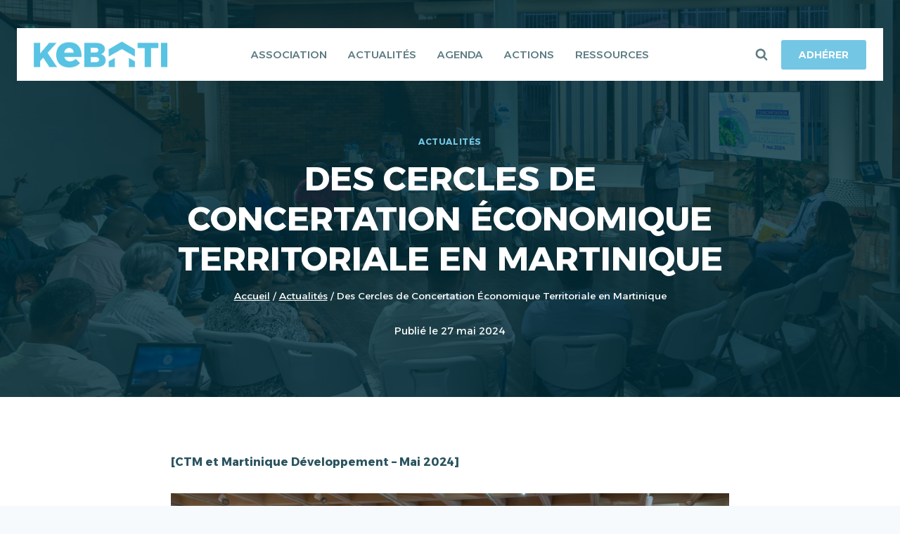

--- FILE ---
content_type: text/css;charset=UTF-8
request_url: https://www.kebati.com/?code-snippets-css=1&rnd=61193
body_size: -401
content:
.post-type-archive-construction .content-area{display:none!important}